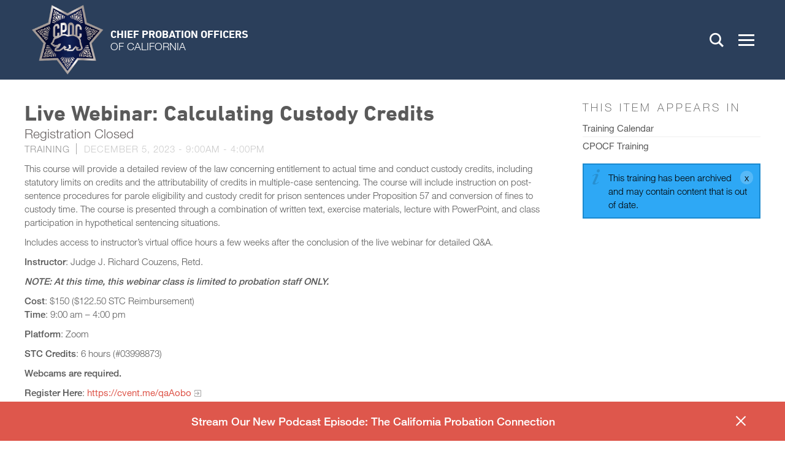

--- FILE ---
content_type: text/html; charset=utf-8
request_url: https://www.cpoc.org/training/live-webinar-calculating-custody-credits-7
body_size: 10952
content:
<!DOCTYPE html>
<html lang="en" dir="ltr">
<head>
<meta http-equiv="Content-Type" content="text/html; charset=utf-8" />
  <meta charset="utf-8">
  <meta http-equiv="X-UA-Compatible" content="IE=edge,chrome=1">
  <meta name="viewport" content="width=device-width, initial-scale=1.0">
  <link rel="apple-touch-icon" sizes="180x180" href="/sites/default/themes/dtheme/icons/apple-touch-icon.png">
  <link rel="icon" type="image/png" sizes="32x32" href="/sites/default/themes/dtheme/icons/favicon-32x32.png">
  <link rel="icon" type="image/png" sizes="16x16" href="/sites/default/themes/dtheme/icons/favicon-16x16.png">
  <link rel="manifest" href="/sites/default/themes/dtheme/icons/manifest.json">
  <link rel="mask-icon" href="/sites/default/themes/dtheme/icons/safari-pinned-tab.svg" color="#172c4a">
  <link rel="shortcut icon" href="/sites/default/themes/dtheme/icons/favicon.ico">
  <meta name="msapplication-TileColor" content="#172c4a">
  <meta name="msapplication-TileImage" content="/sites/default/themes/dtheme/icons/mstile-144x144.png">
  <meta name="msapplication-config" content="/sites/default/themes/dtheme/icons/browserconfig.xml">
  <meta name="theme-color" content="#172c4a">
  <script src="https://hcaptcha.com/1/api.js" async defer></script>
<link rel="shortcut icon" href="//sites/default/themes/dtheme/icons/favicon.ico" type="image/x-icon" />
<meta name="twitter:site" content="@caprobation" />
<meta name="twitter:title" content="Live Webinar: Calculating Custody Credits  - Chief Probation Officers of California" />
<meta name="twitter:description" content="Registration Closed" />
<meta name="twitter:image" content="https://www.cpoc.org/sites/default/themes/dtheme/img/social-share.png" />
<meta name="twitter:card" content="summary_large_image" />
<meta property="og:site_name" content="Chief Probation Officers of California" />
<meta property="og:title" content="Live Webinar: Calculating Custody Credits  - Chief Probation Officers of California" />
<meta property="og:description" content="Registration Closed" />
<meta property="og:type" content="article" />
<meta property="og:image" content="https://www.cpoc.org/sites/default/themes/dtheme/img/social-share.png" />
<meta property="og:url" content="https://www.cpoc.org/training/live-webinar-calculating-custody-credits-7" />
<link rel="canonical" href="https://www.cpoc.org/training/live-webinar-calculating-custody-credits-7" />
  <title>Live Webinar: Calculating Custody Credits  - Chief Probation Officers of California</title>
  <link type="text/css" rel="stylesheet" media="all" href="https://www.cpoc.org/sites/main/files/css/css_15ce11fefb1565797de3bda8f7445d29.css" />
<link type="text/css" rel="stylesheet" media="print" href="https://www.cpoc.org/sites/main/files/css/css_75e40a764bbccc809ca6268dabdb9184.css" />
<link type="text/css" rel="stylesheet" media="all" href="/sites/default/files/theme/dtheme-direct.css?B" />
<!--[if IE]>
<link type="text/css" rel="stylesheet" media="all" href="/sites/all/themes/dmodel/ie.css?B" />
<![endif]-->
<!--[if IE]>
<link type="text/css" rel="stylesheet" media="all" href="/sites/all/themes/dmodel/ie.css?B" />
<![endif]-->
  <link type="text/css" rel="stylesheet" media="all" href="/sites/default/themes/dtheme/dist/theme.min.css?B">
  <link type="text/css" rel="stylesheet" media="all" href="/sites/default/themes/dtheme/dtheme-direct.css?B">
  <meta name="google-site-verification" content="or_jN0S8H06vwX3D77vWbrjZ2Rp_CJCqidmdeqWrHOo" />  </head>
<body class="node-2624 past-event has-event-date t164 wt164 wt2 wt0 t165 wt165 wt148 wt0 t148 wt148 wt0 access-normal status-archived pt164 has-2-nt not-front not-logged-in node-type-post one-sidebar sidebar-right page-training-live-webinar-calculating-custody-credits-7 section-training dd-cache user-not-admin live launched pn2624 n section-node role-anonymous-user role-not-admin">
    <div class="accessibility offscreen">
    <a href="#content">Skip to main content</a>
    <a href="#navigation">Skip to site navigation</a>  </div>

  
  <div class="page">
    <header class="page-header headroom">
      <div class="inner">
        <div class="layout">
          <div class="site-identity">
            <div class="site-logo">
              <a href="/" title="Back to home" rel="home">
                <img src="/sites/default/themes/dtheme/img/cpoc-logo.png" alt="Chief Probation Officers of California">
                <span class="logo-name">Chief Probation Officers<br><span class="light">of California</span></span>
              </a>
            </div>
                        <h1 class="site-name"><a href="/" title="Back to home" rel="home">Chief Probation Officers of California</a></h1>
                                    <div class="site-slogan">CPOC</div>
                                  </div>
          <div class="site-toolbar" role="presentation">
            <button class="search-icon" role="button">Search</button>
            <button class="menu-icon" role="button"><span>Menu</span></button>
          </div>
                    <div class="site-search">
            <div id="block-digitaldcore-search" class="block block-digitaldcore region-odd even region-count-1 count-2  search-keywords  ">
  <div class="block-inner">
                <div class="block-content content">
      <div id="dd-search" class="dd-search"><form action="/training/live-webinar-calculating-custody-credits-7"  accept-charset="UTF-8" method="post" id="faceted-search-ui-form-1" class=" dd-search-clear">
<div><div class="dd-search-keywords"><div id="edit-keywords-wrapper" class="form-item type-textfield">
 <input type="text" maxlength="255" name="keywords" id="edit-keywords" size="20" value="" placeholder="Search" title="Search keywords" class="form-text" />
</div>
</div><input type="hidden" name="stage" id="edit-stage" value="results"  />
<input type="hidden" name="facet-key" id="edit-facet-key" value=""  />
<input type="hidden" name="facet-id" id="edit-facet-id" value=""  />
<input type="hidden" name="facet-sort" id="edit-facet-sort" value=""  />
<div class="dd-search-submit"><button class="dd-search-submit-button" type="submit" aria-label="Site Search"></button><div class="legacy-button"><input type="submit" name="op" id="edit-submit" value=""  class="form-submit" />
</div></div><div class="dd-search-more"><a href="/find/" class="faceted-search-more">More options</a></div><input type="hidden" name="form_build_id" id="form-YqhCdHZg9_cfcQqjNMnoEHe4BAqNB-5nOFvLh2s1tGQ" value="form-YqhCdHZg9_cfcQqjNMnoEHe4BAqNB-5nOFvLh2s1tGQ"  />
<input type="hidden" name="form_id" id="edit-faceted-search-ui-form-1" value="faceted_search_ui_form_1"  />
<input type="hidden" name="box_text" id="edit-box-text" value="Search"  />

</div></form>
</div>    </div>
  </div>
</div>
          </div>
                              <div class="site-utilities">
            <div id="block-views_blocks-term-block_1-15" class="block block-views_blocks region-odd odd region-count-1 count-1 headerlinks views-block channel context-global ">
  <div class="block-inner">
                <div class="block-content content">
      <div class="view view-term view-id-term view-display-id-block_1 view-dom-id-term-block-1-1">
    
  
  
      <div class="view-content">
        <div class="views-row views-row-1 views-row-odd views-row-first">
    <article id="node-1101-teaser" class="  calendar-icon  dd node node-teaser node-type-post node-1101 no-event-date t202 wt202 wt0 access-normal no-more pt202 has--nt">
    <div class="node-inner">
        <div class="node-upper-meta meta node-item">
      <div class='meta-inner'>
        <span class='meta-item post-type' data-plural='Header links'>Header link</span> <span class='last meta-item post-date'><time datetime="2017-09-27T14:00:00">September 27, 2017</time></span>           </div>
    </div>
            <h2 class="node-header node-item">
      <a href="/calendar" title="Training Calendar">
        <span class="title">Training Calendar</span>
              </a>
    </h2>
                            <div class='node-links node-item'>
      <ul class="links inline"><li class="link link-read-more first last"><span><a href="/calendar"><span class="read-more-text">Read more</span></a></span></li>
</ul>    </div>
      </div>
</article>
  </div>
  <div class="views-row views-row-2 views-row-even views-row-last">
    <article id="node-1268-teaser" class="  login-icon  dd node node-teaser node-type-post node-1268 no-event-date t202 wt202 wt0 access- no-more pt202 has--nt">
    <div class="node-inner">
        <div class="node-upper-meta meta node-item">
      <div class='meta-inner'>
        <span class='meta-item post-type' data-plural='Header links'>Header link</span> <span class='meta-item post-date'><time datetime="2018-10-03T10:23:00">October 3, 2018</time></span> <span class='last meta-item meta-access meta-access-anonymous-user'>For Anonymous users</span>          </div>
    </div>
            <h2 class="node-header node-item">
      <a href="/user?destination=taxonomy/term/203" title="Chiefs Login">
        <span class="title">Chiefs Login</span>
              </a>
    </h2>
                            <div class='node-links node-item'>
      <ul class="links inline"><li class="link link-read-more first last"><span><a href="/user?destination=taxonomy/term/203"><span class="read-more-text">Read more</span></a></span></li>
</ul>    </div>
      </div>
</article>
  </div>
    </div>
  
  
  
  
  
  
</div>     </div>
  </div>
</div>
          </div>
                              <div class="site-navigation">
            <nav class="primary-navigation" id="navigation" role="navigation"><div id="block-nice_menus-3" class=" main-navigation  dd block block-nice_menus region-odd odd region-count-1 count-3">
  <div class="block-inner">
                <div class="block-content content">
      <ul class="nice-menu nice-menu-down" id="nice-menu-3"><li class="menu-13062 menuparent mt-147  first  odd  depth-1"><a href="/about" title="About" class=" menu-link depth-1 tid-147"><span class="menu-title">About</span></a><ul class="depth-2"><li class="menu-13067 mt-152  first  odd  depth-2"><a href="/affiliates" title="Affiliates" class=" menu-link depth-2 tid-152"><span class="menu-title">Affiliates</span></a></li>
<li class="menu-13073 mt-158  even  depth-2"><a href="/annual-cpoc-awards" title="Annual CPOC Awards" class=" menu-link depth-2 tid-158"><span class="menu-title">Annual CPOC Awards</span></a></li>
<li class="menu-13069 mt-154  odd  depth-2"><a href="/committees" title="Committees" class=" menu-link depth-2 tid-154"><span class="menu-title">Committees</span></a></li>
<li class="menu-13070 mt-155  even  depth-2"><a href="/departments-agencies" title="Departments &amp; Agencies" class=" menu-link depth-2 tid-155"><span class="menu-title">Departments &amp; Agencies</span></a></li>
<li class="menu-13077 mt-162  odd  depth-2"><a href="/member-roster" title="Member Roster" class=" menu-link depth-2 tid-162"><span class="menu-title">Member Roster</span></a></li>
<li class="menu-14410 mt-297  even  last  depth-2"><a href="/what-california-probation" title="What Is California Probation" class=" menu-link depth-2 tid-297"><span class="menu-title">What Is California Probation</span></a></li>
</ul>
</li>
<li class="menu-13910 menuparent mt-260  even  depth-1"><a href="/conferences" title="Conferences" class=" menu-link depth-1 tid-260"><span class="menu-title">Conferences</span></a><ul class="depth-2"><li class="menu-14390 mt-275  first  odd  depth-2"><a href="/cpoc-statewide-conference" title="CPOC Statewide Conference" class=" menu-link depth-2 tid-275"><span class="menu-title">CPOC Statewide Conference</span></a></li>
<li class="menu-14413 mt-300  even  depth-2"><a href="/foster-care-conference-2025" title="Foster Care Conference 2025" class=" menu-link depth-2 tid-300"><span class="menu-title">Foster Care Conference 2025</span></a></li>
<li class="menu-13212 mt-199  odd  depth-2"><a href="/juvenile-realignment-conference" title="Juvenile Realignment Conference" class=" menu-link depth-2 tid-199"><span class="menu-title">Juvenile Realignment Conference</span></a></li>
<li class="menu-13922 mt-272  even  depth-2"><a href="/past-foster-care-conferences" title="Past Foster Care Conferences" class=" menu-link depth-2 tid-272"><span class="menu-title">Past Foster Care Conferences</span></a></li>
<li class="menu-14414 mt-302  odd  depth-2"><a href="/past-statewide-conferences" title="Past Statewide Conferences" class=" menu-link depth-2 tid-302"><span class="menu-title">Past Statewide Conferences</span></a></li>
<li class="menu-13697 mt-225  even  last  depth-2"><a href="/sb-678-conference" title="SB 678 Conference" class=" menu-link depth-2 tid-225"><span class="menu-title">SB 678 Conference</span></a></li>
</ul>
</li>
<li class="menu-14391 mt-276  odd  depth-1"><a href="/contact" title="Contact" class=" menu-link depth-1 tid-276"><span class="menu-title">Contact</span></a></li>
<li class="menu-13063 menuparent mt-148  even  depth-1"><a href="/cpocf-training" title="CPOCF Training" class=" menu-link depth-1 tid-148"><span class="menu-title">CPOCF Training</span></a><ul class="depth-2"><li class="menu-13885 mt-234  first  odd  depth-2"><a href="/cpocf-demand" title="CPOCF On-Demand" class=" menu-link depth-2 tid-234"><span class="menu-title">CPOCF On-Demand</span></a></li>
<li class="menu-13079 mt-165  even  depth-2"><a href="/calendar" title="Training Calendar" class=" menu-link depth-2 tid-165"><span class="menu-title">Training Calendar</span></a></li>
<li class="menu-13908 mt-258  odd  depth-2"><a href="/2025-2026-training-catalog" title="2025-2026 Training Catalog" class=" menu-link depth-2 tid-258"><span class="menu-title">2025-2026 Training Catalog</span></a></li>
<li class="menu-13213 mt-200  even  last  depth-2"><a href="/training-managers" title="Training Managers" class=" menu-link depth-2 tid-200"><span class="menu-title">Training Managers</span></a></li>
</ul>
</li>
<li class="menu-13068 mt-153  odd  depth-1"><a href="/employment-opportunities" title="Employment Opportunities" class=" menu-link depth-1 tid-153"><span class="menu-title">Employment Opportunities</span></a></li>
<li class="menu-13076 mt-161  even  depth-1"><a href="/legislation" title="Legislation" class=" menu-link depth-1 tid-161"><span class="menu-title">Legislation</span></a></li>
<li class="menu-13075 menuparent mt-160  odd  depth-1"><a href="/news-0" title="News" class=" menu-link depth-1 tid-160"><span class="menu-title">News</span></a><ul class="depth-2"><li class="menu-13074 mt-159  first  odd  depth-2"><a href="/featured-programs" title="Featured Programs" class=" menu-link depth-2 tid-159"><span class="menu-title">Featured Programs</span></a></li>
<li class="menu-13095 mt-184  even  depth-2"><a href="/news-coverage" title="News Coverage" class=" menu-link depth-2 tid-184"><span class="menu-title">News Coverage</span></a></li>
<li class="menu-13072 mt-157  odd  depth-2"><a href="/press-releases" title="Press Releases" class=" menu-link depth-2 tid-157"><span class="menu-title">Press Releases</span></a></li>
<li class="menu-13078 mt-163  even  depth-2"><a href="/success-stories" title="Success Stories" class=" menu-link depth-2 tid-163"><span class="menu-title">Success Stories</span></a></li>
<li class="menu-13920 mt-270  odd  last  depth-2"><a href="/connector-newsletter" title="The Connector Newsletter" class=" menu-link depth-2 tid-270"><span class="menu-title">The Connector Newsletter</span></a></li>
</ul>
</li>
<li class="menu-13066 mt-151  even  depth-1"><a href="/partners" title="Partners" class=" menu-link depth-1 tid-151"><span class="menu-title">Partners</span></a></li>
<li class="menu-13064 menuparent mt-149  odd  depth-1"><a href="/resources-info" title="Resources &amp; Info" class=" menu-link depth-1 tid-149"><span class="menu-title">Resources &amp; Info</span></a><ul class="depth-2"><li class="menu-14422 mt-310  first  odd  depth-2"><a href="/calaim" title="CalAIM" class=" menu-link depth-2 tid-310"><span class="menu-title">CalAIM</span></a></li>
<li class="menu-13900 mt-249  even  depth-2"><a href="/conversations-chiefs" title="Conversations with the Chiefs" class=" menu-link depth-2 tid-249"><span class="menu-title">Conversations with the Chiefs</span></a></li>
<li class="menu-14409 mt-296  odd  depth-2"><a href="/educational-materials" title="Educational Materials" class=" menu-link depth-2 tid-296"><span class="menu-title">Educational Materials</span></a></li>
<li class="menu-13919 mt-269  even  depth-2"><a href="/informational-workshops" title="Informational Workshops" class=" menu-link depth-2 tid-269"><span class="menu-title">Informational Workshops</span></a></li>
<li class="menu-13065 mt-150  odd  depth-2"><a href="/realignment" title="Realignment" class=" menu-link depth-2 tid-150"><span class="menu-title">Realignment</span></a></li>
<li class="menu-14407 mt-294  even  depth-2"><a href="/policy-resources" title="Policy Resources" class=" menu-link depth-2 tid-294"><span class="menu-title">Policy Resources</span></a></li>
<li class="menu-14408 mt-295  odd  last  depth-2"><a href="/studies-reports-data" title="Studies, Reports &amp; Data" class=" menu-link depth-2 tid-295"><span class="menu-title">Studies, Reports &amp; Data</span></a></li>
</ul>
</li>
<li class="menu-13909 mt-259  even  last  depth-1"><a href="/probation-connection-podcast" title="A Podcast from the Chief Probation Officers of California" class=" menu-link depth-1 tid-259"><span class="menu-title">The Probation Connection Podcast</span><span class="menu-description"><br class="accessible-break"/>A Podcast from the Chief Probation Officers of California</span></a></li>
</ul>
    </div>
  </div>
</div>
</nav>
          </div>
                  </div>
      </div>
    </header>

    <section class="page-main">
      
      <div class="page-center layout">
        
        <main class="page-content" id="content" role="main">
                                                  <article id="node-full" class="  no-2col-lists fif-lt fiw-40 toc-center  dd node node-type-post node-full node-2624 pt-show-post-type past-event has-event-date t164 wt164 wt2 wt0 t165 wt165 wt148 wt0 t148 wt148 wt0 access-normal status-archived pn pt164 has-2-nt">
    <div class="node-inner">
        <h1 class="node-header node-item">
      <span class="title">Live Webinar: Calculating Custody Credits</span>
              <br class='accessible-break'/>
        <span class="subtitle">Registration Closed</span>
          </h1>
        <div class="node-meta meta node-item">
      <div class='meta-inner'>
        <span class='meta-item post-type' data-plural='Trainings'>Training</span> <span class='last meta-item post-date event-date passed'><time datetime="2023-12-05T09:00:00"><span class="date-display-single">December 5, 2023 - <span class="date-display-start">9:00am</span><span class="date-display-separator"> - </span><span class="date-display-end">4:00pm</span></span></time></span>           </div>
    </div>
                <div class="node-content content node-item">
      <p>
  This course will provide a detailed review of the law concerning
  entitlement to actual time and conduct custody credits, including
  statutory limits on credits and the attributability of credits in
  multiple-case sentencing. The course will include instruction on
  post-sentence procedures for parole eligibility and custody
  credit for prison sentences under Proposition 57 and conversion
  of fines to custody time. The course is presented through a
  combination of written text, exercise materials, lecture with
  PowerPoint, and class participation in hypothetical sentencing
  situations.
</p>
<p>
  Includes access to instructor’s virtual office hours a few weeks
  after the conclusion of the live webinar for detailed Q&amp;A.
</p>
<p>
  <strong>Instructor</strong>: Judge J. Richard Couzens, Retd.
</p>
<p>
  <em><strong>NOTE: At this time, this webinar class is limited to
  probation staff ONLY.&nbsp;</strong></em>
</p>
<p>
  <strong>Cost</strong>: $150 ($122.50 STC Reimbursement)<br>
  <strong>Time</strong>: 9:00 am – 4:00 pm
</p>
<p>
  <strong>Platform</strong>: Zoom
</p>
<p>
  <strong>STC Credits</strong>:&nbsp;6 hours (#03998873)
</p>
<p>
  <strong>Webcams are required.</strong>
</p>
<p>
  <strong>Register Here</strong>:&nbsp;<a href=
  "https://cvent.me/qaAobo">https://cvent.me/qaAobo</a><br>
</p>    </div>
              </div>
</article>
                                                </main>

                <aside class="page-right" role="complementary">
          <div class="page-sidebar inner">
            <div id="block-digitaldcore-node_nav_terms" class="block block-digitaldcore region-odd even region-count-1 count-4  left-nav appearing-nav  ">
  <div class="block-inner">
                  <h2 class="block-title"><span class="block-title-text">This item appears in</span></h2>
        <div class="block-content content">
      <div class="field-nav-terms-appears-in"><div id="nav-back"><a href="javascript:history.back();">Back</a></div><div class="small">This item appears in:</div><ul class="links"><li class="term-id-165 first"><a href="/calendar" rel="tag" title="">Training Calendar</a></li>
<li class="term-id-148 last"><a href="/cpocf-training" rel="tag" title="">CPOCF Training</a></li>
</ul></div>    </div>
  </div>
</div>
<div id="block-digitaldcore-node_fields" class="block block-digitaldcore region-even odd region-count-2 count-5  node-fields  ">
  <div class="block-inner">
                <div class="block-content content">
      <div class="node node-sidebar">
  <div class="sidebar-message-container"><div class="messages">This training has been archived and may contain content that is out of date.</div></div>    </div>
    </div>
  </div>
</div>
          </div>
        </aside>
              </div>

            <div class="page-bottom">
        <div class="inner layout">
          <div id="block-views_blocks-term-block_1-11" class="block block-views_blocks region-odd even region-count-1 count-6 notifications banded views-block channel context-global ">
  <div class="block-inner">
                <div class="block-content content">
      <div class="view view-term view-id-term view-display-id-block_1 view-dom-id-term-block-1-1">
    
  
  
      <div class="view-content">
        <div class="views-row views-row-1 views-row-odd views-row-first views-row-last">
    <article id="node-4575-teaser" class="node node-teaser node-type-post node-4575 pt-show-social-block no-event-date t118 wt118 wt0 access-normal has-image has-more pt118 has--nt">
    <div class="node-inner">
        <div class="node-upper-meta meta node-item">
      <div class='meta-inner'>
        <span class='meta-item post-type' data-plural='Notifications'>Notification</span> <span class='last meta-item post-date'><time datetime="2025-12-09T15:34:00">December 9, 2025</time></span>           </div>
    </div>
            <h2 class="node-header node-item">
      <a href="/post/stream-our-new-podcast-episode-california-probation-connection" title="Stream Our New Podcast Episode: The California Probation Connection">
        <span class="title">Stream Our New Podcast Episode: The California Probation Connection</span>
              </a>
    </h2>
        <div class="node-image node-item">
      <span class="field-image field-not-video field-image-preset-thumbnail croppable  c1  c-1"><a href="/post/stream-our-new-podcast-episode-california-probation-connection" rel="" aria-label="Read more"><img src="/sites/main/files/imagecache/thumbnail/main-images/new_youtube_podcast_thumbnail_cover_3_0.png?1765319995" alt="" title="" loading="lazy"  width="889" height="500" /></a></span>    </div>
            <div class="node-content content node-item">
      <p>
  We’re excited to share a brand-new episode of our
  podcast&nbsp;<a href=
  "/post/listen-california-probation-connection-podcast"><strong>The
  California Probation Connection</strong></a>, featuring a special
  conversation with outgoing CPOC President Steve Jackson, Chief
  Probation Officer of San Joaquin County Probation.
</p>
<p>
  In this episode, Chief Jackson&nbsp;reflects on his time as CPOC
  President, shares insights on the evolving landscape of probation
  in California, and offers a look at the work ahead for
  our&nbsp;profession. His leadership, perspective, and continued
  commitment to community safety make this a must-listen episode
  for anyone connected to or working in the field of California
  Probation.
</p>
<p>
  <strong>Listen now on these platforms:</strong>
</p>
<ul>
  <li>
    <a href="https://youtu.be/pEwUNPoKjw4">YouTube</a>
  </li>
  <li>
    <a href=
    "https://open.spotify.com/episode/67H4uJKY4K7vZz4hQEOEhV?si=WULITHgYR0CW2EDbH6NsBw">
    Spotify</a>
  </li>
  <li>
    <a href=
    "https://podcasts.apple.com/us/podcast/the-california-probation-connection-podcast-episode-14/id1640311073?i=1000740483478">
    Apple Podcast</a>
  </li>
</ul>    </div>
                        <div class='node-links node-item'>
      <ul class="links inline"><li class="link link-read-more first last"><span><a href="/post/stream-our-new-podcast-episode-california-probation-connection"><span class="read-more-text">Read more</span></a></span></li>
</ul>    </div>
      </div>
</article>
  </div>
    </div>
  
  
  
  
  
  
</div>     </div>
  </div>
</div>
<div id="block-digitaldcore-node_referring" class=" fif-rt fiw-25  dd block block-digitaldcore region-even odd region-count-2 count-7  channel referring-posts tagged-posts posts  ">
  <div class="block-inner">
                <div class="block-content content">
      <div class="view view-related view-id-related view-display-id-default view-dom-id-1">
    
  
  
  
  
  
  
  
  
</div>     </div>
  </div>
</div>
        </div>
      </div>
          </section>

    <span class="footprint"></span>

    <footer class="page-footer">
      <div class="inner layout">
        <div class="site-logo">
          <a href="/" title="Back to home" rel="home">
            <img src="/sites/default/themes/dtheme/img/cpoc-logo.png" alt="Chief Probation Officers of California"/>
            <span class="logo-name">Chief Probation Officers<br><span class="light">of California</span></span>
          </a>
        </div>
        <div id="block-views_blocks-term-block_1-13" class="block block-views_blocks region-odd even region-count-1 count-8 footerlinks views-block channel context-global ">
  <div class="block-inner">
                <div class="block-content content">
      <div class="view view-term view-id-term view-display-id-block_1 view-dom-id-term-block-1-1">
    
  
  
      <div class="view-content">
        <div class="views-row views-row-1 views-row-odd views-row-first views-row-last">
    <article id="node-917-teaser" class="node node-teaser node-type-post node-917 pt-show-social-block no-event-date t56 wt56 wt0 access-normal no-more pt56 has--nt">
    <div class="node-inner">
        <div class="node-upper-meta meta node-item">
      <div class='meta-inner'>
        <span class='meta-item post-type' data-plural='Footer links'>Footer link</span> <span class='last meta-item post-date'><time datetime="2017-08-16T14:07:00">August 16, 2017</time></span>           </div>
    </div>
            <h2 class="node-header node-item">
      <a href="/footer-link/contact-cpoc" title="Contact CPOC">
        <span class="title">Contact CPOC</span>
              </a>
    </h2>
            <div class="node-content content node-item">
      <p>
  <a href=
  "https://www.facebook.com/CAProbation/">Facebook</a><a href=
  "https://twitter.com/CAprobation">Twitter X</a><a href=
  "https://www.youtube.com/%40caprobation/videos">Youtube</a><a href="https://www.linkedin.com/company/caprobation/">Linkedin</a><a href="https://www.threads.net/%40caprobation">Threads</a>
</p>    </div>
            <div class="node-contact node-item">
      <div class="node-contact-wrapper">
<div class="field field-phone"><div class="field-item count-1">(916) 447-2762</div></div>
<div class="fouc field-email"><a href="/node/773?profile=917">Send message</a></div></div>    </div>
                    <div class='node-links node-item'>
      <ul class="links inline"><li class="link link-read-more first"><span><a href="/footer-link/contact-cpoc"><span class="read-more-text">Read more</span></a></span></li>
<li class="link link-twitter last"><span>  <a href="http://twitter.com/caprobation" class="twitter-follow-button" data-button="grey" data-show-count="true" data-width="280px" data-show-screen-name="true">Follow Contact CPOC</a></span></li>
</ul>    </div>
      </div>
</article>
  </div>
    </div>
  
  
  
  
  
  
</div>     </div>
  </div>
</div>
      </div>
    </footer>
  </div>

  <div class="below-page">
        <div class="closure inner layout">
      <div id="block-dd_login-login" class="block block-dd_login region-odd odd region-count-1 count-9">
  <div class="block-inner">
                  <h2 class="block-title"><span class="block-title-text">Log in</span></h2>
        <div class="block-content content">
      <form action="/training/live-webinar-calculating-custody-credits-7?destination=node%2F2624"  accept-charset="UTF-8" method="post" id="user-login-form">
<div><div id="edit-name-wrapper" class="form-item type-textfield">
 <label for="edit-name">E-mail or username: <span class="form-required" title="This field is required.">*</span></label>
 <input type="text" maxlength="60" name="name" id="edit-name" size="15" value="" tabindex="1" required="" class="form-text required" />
</div>
<div id="edit-pass-wrapper" class="form-item type-password">
 <label for="edit-pass">Password: <span class="form-required" title="This field is required.">*</span></label>
 <input type="password" name="pass" id="edit-pass"  maxlength="60"  size="15" tabindex="2" required="" class="form-text required" />
</div>
<div id="edit-remember-me-wrapper" class="form-item type-checkbox">
 <label class="option" for="edit-remember-me"><input type="checkbox" name="remember_me" id="edit-remember-me" value="1"  checked="checked"  tabindex="3" class="form-checkbox" /> Remember me</label>
</div>
<input type="submit" name="op" id="edit-submit-1" value="Log in"  tabindex="4" class="form-submit" />
<div class="item-list"><ul><li class="first"><a href="/user/register" title="Create a new user account.">Create new account</a></li>
<li class="last"><a href="/user/password" title="Request new password via e-mail.">Request new password</a></li>
</ul></div><input type="hidden" name="form_build_id" id="form-AgUeSwjeayGX5cfrXvtUfDN3hhotosSiJrkhqyEy7EM" value="form-AgUeSwjeayGX5cfrXvtUfDN3hhotosSiJrkhqyEy7EM"  />
<input type="hidden" name="form_id" id="edit-user-login-block" value="user_login_block"  />

</div></form>
    </div>
  </div>
</div>
<div id="block-digitaldcore-command_menu" class="block block-digitaldcore region-even even region-count-2 count-10">
  <div class="block-inner">
                  <h2 class="block-title"><span class="block-title-text">Commands</span></h2>
        <div class="block-content content">
      <ul class="menu"><li><a href="/help" class="menu-help-center">Support portal</a></li><li><a href="/user/login" class="menu-login">Log in</a></li></ul>    </div>
  </div>
</div>
    </div>
        <div class="script">
      <script type="text/javascript" src="https://www.cpoc.org/sites/main/files/js/js_be8127c453120f674d25a5eac684adb8.js"></script>
<script type="text/javascript">
<!--//--><![CDATA[//><!--
jQuery.extend(Drupal.settings, {"basePath":"\/","googleanalytics":{"trackOutgoing":1,"trackMailto":1,"trackDownload":1,"trackDownloadExtensions":"7z|aac|arc|arj|asf|asx|avi|bin|csv|doc|exe|flv|gif|gz|gzip|hqx|jar|jpe?g|js|mp(2|3|4|e?g)|mov(ie)?|msi|msp|pdf|phps|png|ppt|qtm?|ra(m|r)?|sea|sit|tar|tgz|torrent|txt|wav|wma|wmv|wpd|xls|xml|z|zip"},"lightbox2":{"rtl":0,"file_path":"\/(\\w\\w\/)sites\/main\/files","default_image":"\/sites\/all\/modules\/lightbox2\/images\/brokenimage.jpg","border_size":10,"font_color":"000","box_color":"fff","top_position":"","overlay_opacity":"0.8","overlay_color":"000","disable_close_click":1,"resize_sequence":0,"resize_speed":400,"fade_in_speed":400,"slide_down_speed":600,"use_alt_layout":1,"disable_resize":0,"disable_zoom":0,"force_show_nav":0,"show_caption":1,"loop_items":1,"node_link_text":"View Image Details","node_link_target":0,"image_count":"Image !current of !total","video_count":"Video !current of !total","page_count":"Page !current of !total","lite_press_x_close":"press \u003ca href=\"#\" onclick=\"hideLightbox(); return FALSE;\"\u003e\u003ckbd\u003ex\u003c\/kbd\u003e\u003c\/a\u003e to close","download_link_text":"","enable_login":false,"enable_contact":false,"keys_close":"c x 27","keys_previous":"p 37","keys_next":"n 39","keys_zoom":"z","keys_play_pause":"32","display_image_size":"original","image_node_sizes":"()","trigger_lightbox_classes":"","trigger_lightbox_group_classes":"","trigger_slideshow_classes":"","trigger_lightframe_classes":"","trigger_lightframe_group_classes":"","custom_class_handler":0,"custom_trigger_classes":"","disable_for_gallery_lists":true,"disable_for_acidfree_gallery_lists":true,"enable_acidfree_videos":true,"slideshow_interval":5000,"slideshow_automatic_start":true,"slideshow_automatic_exit":true,"show_play_pause":true,"pause_on_next_click":false,"pause_on_previous_click":true,"loop_slides":false,"iframe_width":640,"iframe_height":385,"iframe_border":0,"enable_video":0},"baseUrl":"https:\/\/www.cpoc.org","ddPoll":{"resultsURI":"\/sites\/all\/modules\/_dd\/dd_poll\/dd_poll_results.php"},"ddTwitterFeed":{"getTweetsURI":"\/dd_twitter_feed\/get_tweets"},"extlink":{"extTarget":"_blank","extClass":"ext","extSubdomains":1,"extExclude":"","extInclude":"","extAlert":0,"extAlertText":"This link will take you to an external web site. We are not responsible for their content.","mailtoClass":"mailto"},"CToolsUrlIsAjaxTrusted":{"\/training\/live-webinar-calculating-custody-credits-7":[true,true],"\/training\/live-webinar-calculating-custody-credits-7?destination=node%2F2624":true},"jsInit":{"misc\/jquery.js":true,"misc\/jquery-extend-3.4.0.js":true,"misc\/jquery-html-prefilter-3.5.0-backport.js":true,"misc\/drupal.js":true,"sites\/all\/modules\/google_analytics\/googleanalytics.js":true,"sites\/all\/modules\/_dd\/dd_classes\/dd_classes.js":true,"sites\/all\/modules\/_dd\/dd_classes\/plugins\/do_timeout\/dd_classes.do_timeout.js":true,"sites\/all\/modules\/_dd\/dd_classes\/plugins\/gallery\/dd_classes.gallery.js":true,"sites\/all\/modules\/_dd\/dd_create\/dd_create.js":true,"sites\/all\/modules\/_dd\/dd_login\/dd_login.js":true,"sites\/all\/modules\/_dd\/dd_poll\/dd_poll.js":true,"sites\/all\/modules\/_dd\/dd_sitewide_message_notification\/dd_sitewide_message_reset.js":true,"sites\/all\/modules\/_dd\/dd_twitter_feed\/dd_twitter_feed.js":true,"sites\/all\/modules\/extlink\/extlink.js":true,"sites\/all\/modules\/_dd\/digitaldcore\/digitaldcore.js":true,"sites\/all\/modules\/_dd\/digitaldcore\/modernizr.js":true,"sites\/all\/modules\/_dd\/digitaldcore\/browser-detect.js":true,"sites\/all\/modules\/_dd\/digitaldcore\/dd-search.js":true,"sites\/all\/modules\/jquery_ui\/jquery.ui\/ui\/minified\/ui.core.min.js":true,"sites\/all\/modules\/jquery_ui\/jquery.ui\/ui\/minified\/ui.dialog.min.js":true,"sites\/all\/modules\/_dd\/digitaldcore\/digitaldcore.monkey-patch.js":true,"sites\/all\/themes\/dmodel\/dmodel.js":true},"cssInit":{"node.css":true,"defaults.css":true,"system.css":true,"system-menus.css":true,"user.css":true,"content-module.css":true,"ctools.css":true,"date.css":true,"jquery-ui.css":true,"datepicker.css":true,"jquery.timeentry.css":true,"filefield.css":true,"lightbox_alt.css":true,"logintoboggan.css":true,"nice_menus.css":true,"nice_menus_default.css":true,"dd_classes.experimental.css":true,"dd_classes.do_timeout.css":true,"dd_classes.gallery.css":true,"dd_create.css":true,"compiled-classes.css":true,"dd_login.css":true,"dd_poll.css":true,"dd_twitter_feed.css":true,"dd_user_roles.css":true,"farbtastic.css":true,"calendar.css":true,"extlink.css":true,"fieldgroup.css":true,"views.css":true,"printlinks.css":true,"dtheme-direct.css":true,"html-elements.css":true,"tabs.css":true,"messages.css":true,"block-editing.css":true,"wireframes.css":true,"zen.css":true,"vertical_tabs.css":true,"dmodel-layout.css":true,"dmodel.css":true,"dd_social.css":true}});
//--><!]]>
</script>
            <script src="/sites/default/themes/dtheme/dist/theme.min.js?B" async></script>
    </div>
  </div>

  
  <script type="text/javascript" src="https://www.cpoc.org/sites/main/files/js/js_99b98add486f31d3c8fe07bac15c2ede.js"></script>
<script type="text/javascript">
<!--//--><![CDATA[//><!--
var _gaq = _gaq || [];_gaq.push(["_setAccount", "UA-106122434-1"]);_gaq.push(["_setDomainName", ".cpoc.org"]);_gaq.push(["_trackPageview"]);(function() {var ga = document.createElement("script");ga.type = "text/javascript";ga.async = true;ga.src = ("https:" == document.location.protocol ? "https://ssl" : "http://www") + ".google-analytics.com/ga.js";var s = document.getElementsByTagName("script")[0];s.parentNode.insertBefore(ga, s);})();
//--><!]]>
</script>
  
</body>
</html>


--- FILE ---
content_type: text/css; charset=utf-8
request_url: https://fast.fonts.net/cssapi/a6485030-5e9a-4d49-9e64-5e42e34d6dc1.css
body_size: 1031
content:
@import url(/t/1.css?apiType=css&projectid=a6485030-5e9a-4d49-9e64-5e42e34d6dc1);
@font-face{
font-family:"DIN Next W01_n7";
src:url("/dv2/2/b32ab78b-6c51-4bd3-bc37-4edcec0331f8.eot?[base64]&projectId=a6485030-5e9a-4d49-9e64-5e42e34d6dc1#iefix") format("eot");
}
@font-face{
font-family:"DIN Next W01";
src:url("/dv2/2/b32ab78b-6c51-4bd3-bc37-4edcec0331f8.eot?[base64]&projectId=a6485030-5e9a-4d49-9e64-5e42e34d6dc1#iefix");
src:url("/dv2/2/b32ab78b-6c51-4bd3-bc37-4edcec0331f8.eot?[base64]&projectId=a6485030-5e9a-4d49-9e64-5e42e34d6dc1#iefix") format("eot"),url("/dv2/14/121784c1-863c-4e49-b682-625ea7de55b0.woff2?[base64]&projectId=a6485030-5e9a-4d49-9e64-5e42e34d6dc1") format("woff2"),url("/dv2/3/9949035f-6226-4080-a14a-bf7d94ffb1e1.woff?[base64]&projectId=a6485030-5e9a-4d49-9e64-5e42e34d6dc1") format("woff"),url("/dv2/1/6241bd09-15c2-485e-9796-9db8d0aa6974.ttf?[base64]&projectId=a6485030-5e9a-4d49-9e64-5e42e34d6dc1") format("truetype");
font-weight:700;font-style:normal;
}
@font-face{
font-family:"Neue Helvetica W01_n3";
src:url("/dv2/2/d63f77e2-a23d-496f-bc30-c61c7a689aa6.eot?[base64]&projectId=a6485030-5e9a-4d49-9e64-5e42e34d6dc1#iefix") format("eot");
}
@font-face{
font-family:"Neue Helvetica W01";
src:url("/dv2/2/d63f77e2-a23d-496f-bc30-c61c7a689aa6.eot?[base64]&projectId=a6485030-5e9a-4d49-9e64-5e42e34d6dc1#iefix");
src:url("/dv2/2/d63f77e2-a23d-496f-bc30-c61c7a689aa6.eot?[base64]&projectId=a6485030-5e9a-4d49-9e64-5e42e34d6dc1#iefix") format("eot"),url("/dv2/14/4ff9f3fa-9221-4fc5-97e6-93572b6efa24.woff2?[base64]&projectId=a6485030-5e9a-4d49-9e64-5e42e34d6dc1") format("woff2"),url("/dv2/3/ca8d25cd-e264-4404-b271-4afc45c779c4.woff?[base64]&projectId=a6485030-5e9a-4d49-9e64-5e42e34d6dc1") format("woff"),url("/dv2/1/e8f8260f-dbee-4daa-81a4-0e415715c569.ttf?[base64]&projectId=a6485030-5e9a-4d49-9e64-5e42e34d6dc1") format("truetype");
font-weight:300;font-style:normal;
}
@font-face{
font-family:"Neue Helvetica W01_n4";
src:url("/dv2/2/1b950d2a-907a-4888-8056-0d44e8e86338.eot?[base64]&projectId=a6485030-5e9a-4d49-9e64-5e42e34d6dc1#iefix") format("eot");
}
@font-face{
font-family:"Neue Helvetica W01";
src:url("/dv2/2/1b950d2a-907a-4888-8056-0d44e8e86338.eot?[base64]&projectId=a6485030-5e9a-4d49-9e64-5e42e34d6dc1#iefix");
src:url("/dv2/2/1b950d2a-907a-4888-8056-0d44e8e86338.eot?[base64]&projectId=a6485030-5e9a-4d49-9e64-5e42e34d6dc1#iefix") format("eot"),url("/dv2/14/3a46542f-f429-4821-9a88-62e3be54a640.woff2?[base64]&projectId=a6485030-5e9a-4d49-9e64-5e42e34d6dc1") format("woff2"),url("/dv2/3/50ac1699-f3d2-47b6-878f-67a368a17c41.woff?[base64]&projectId=a6485030-5e9a-4d49-9e64-5e42e34d6dc1") format("woff"),url("/dv2/1/0be5590f-8353-4ef3-ada1-43ac380859f8.ttf?[base64]&projectId=a6485030-5e9a-4d49-9e64-5e42e34d6dc1") format("truetype");
font-weight:400;font-style:normal;
}
@font-face{
font-family:"Neue Helvetica W01_n5";
src:url("/dv2/2/bf7ef4ce-de2a-4213-a9d7-826a3ee323cd.eot?[base64]&projectId=a6485030-5e9a-4d49-9e64-5e42e34d6dc1#iefix") format("eot");
}
@font-face{
font-family:"Neue Helvetica W01";
src:url("/dv2/2/bf7ef4ce-de2a-4213-a9d7-826a3ee323cd.eot?[base64]&projectId=a6485030-5e9a-4d49-9e64-5e42e34d6dc1#iefix");
src:url("/dv2/2/bf7ef4ce-de2a-4213-a9d7-826a3ee323cd.eot?[base64]&projectId=a6485030-5e9a-4d49-9e64-5e42e34d6dc1#iefix") format("eot"),url("/dv2/14/3dac71eb-afa7-4c80-97f0-599202772905.woff2?[base64]&projectId=a6485030-5e9a-4d49-9e64-5e42e34d6dc1") format("woff2"),url("/dv2/3/34e0e4c0-c294-49bb-9a8e-1b2cafd54e32.woff?[base64]&projectId=a6485030-5e9a-4d49-9e64-5e42e34d6dc1") format("woff"),url("/dv2/1/8a8bfee3-197c-4942-9b11-71508cc9f406.ttf?[base64]&projectId=a6485030-5e9a-4d49-9e64-5e42e34d6dc1") format("truetype");
font-weight:500;font-style:normal;
}
@font-face{
font-family:"Neue Helvetica W01_n8";
src:url("/dv2/2/f95f9fc2-ffda-431c-9d6a-2c3668f5b20b.eot?[base64]&projectId=a6485030-5e9a-4d49-9e64-5e42e34d6dc1#iefix") format("eot");
}
@font-face{
font-family:"Neue Helvetica W01";
src:url("/dv2/2/f95f9fc2-ffda-431c-9d6a-2c3668f5b20b.eot?[base64]&projectId=a6485030-5e9a-4d49-9e64-5e42e34d6dc1#iefix");
src:url("/dv2/2/f95f9fc2-ffda-431c-9d6a-2c3668f5b20b.eot?[base64]&projectId=a6485030-5e9a-4d49-9e64-5e42e34d6dc1#iefix") format("eot"),url("/dv2/14/5b1fbd62-45dc-4433-a7df-a2b24a146411.woff2?[base64]&projectId=a6485030-5e9a-4d49-9e64-5e42e34d6dc1") format("woff2"),url("/dv2/3/050b1948-f226-4d20-a65a-15d8ed031222.woff?[base64]&projectId=a6485030-5e9a-4d49-9e64-5e42e34d6dc1") format("woff"),url("/dv2/1/beb88be6-2a60-46fe-914f-6892b3ae46ce.ttf?[base64]&projectId=a6485030-5e9a-4d49-9e64-5e42e34d6dc1") format("truetype");
font-weight:800;font-style:normal;
}
@media all and (min-width: 0px) {
}
